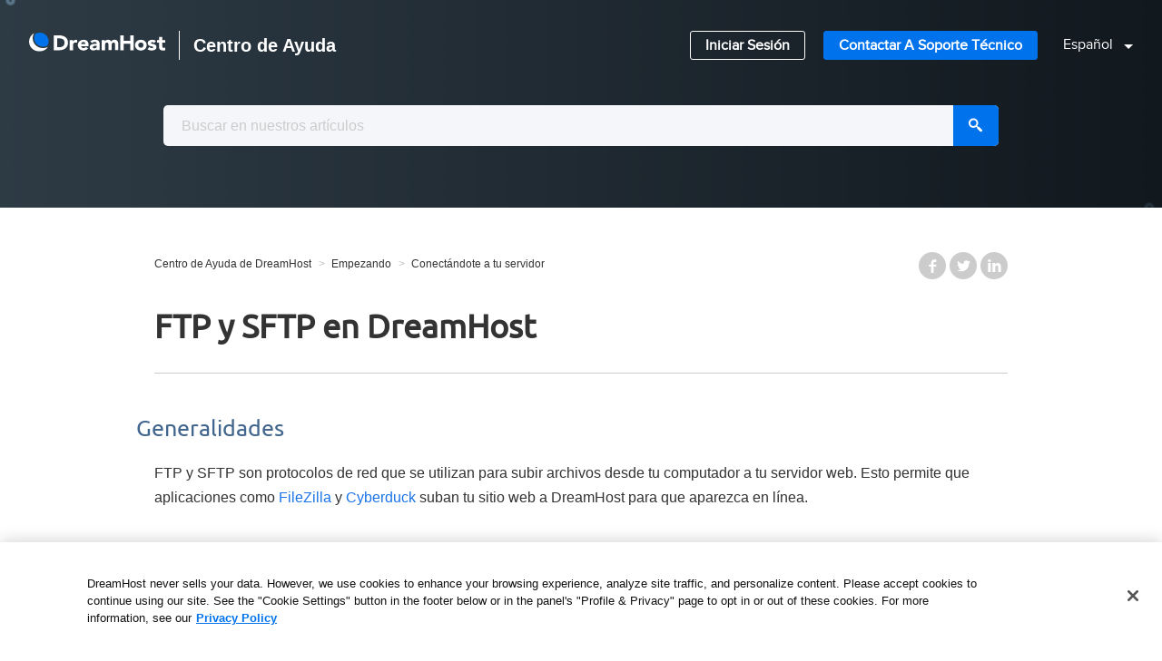

--- FILE ---
content_type: text/html; charset=utf-8
request_url: https://help.dreamhost.com/hc/es/articles/115001051531-FTP-y-SFTP-en-DreamHost
body_size: 11960
content:
<!DOCTYPE html>
<html dir="ltr" lang="es">
<head>
  <meta charset="utf-8" />
  <!-- v26880 -->


  <title>FTP y SFTP en DreamHost &ndash; Centro de Ayuda de DreamHost</title>

  <meta name="csrf-param" content="authenticity_token">
<meta name="csrf-token" content="">

  <meta name="description" content="Generalidades  FTP y SFTP son protocolos de red que se utilizan para subir archivos desde tu computador a tu servidor web. Esto permite..." /><meta property="og:image" content="https://help.dreamhost.com/hc/theming_assets/01HZPC4V72D2GAHR8A9JYF19FW" />
<meta property="og:type" content="website" />
<meta property="og:site_name" content="Centro de Ayuda de DreamHost" />
<meta property="og:title" content="FTP y SFTP en DreamHost" />
<meta property="og:description" content=" 
Generalidades

FTP y SFTP son protocolos de red que se utilizan para subir archivos desde tu computador a tu servidor web. Esto permite que aplicaciones como FileZilla y Cyberduck suban tu sitio ..." />
<meta property="og:url" content="https://help.dreamhost.com/hc/es/articles/115001051531-FTP-y-SFTP-en-DreamHost" />
<link rel="canonical" href="https://help.dreamhost.com/hc/es/articles/115001051531-FTP-y-SFTP-en-DreamHost">
<link rel="alternate" hreflang="en-us" href="https://help.dreamhost.com/hc/en-us/articles/115001051531-FTP-and-SFTP-at-DreamHost">
<link rel="alternate" hreflang="es" href="https://help.dreamhost.com/hc/es/articles/115001051531-FTP-y-SFTP-en-DreamHost">
<link rel="alternate" hreflang="x-default" href="https://help.dreamhost.com/hc/en-us/articles/115001051531-FTP-and-SFTP-at-DreamHost">

  <link rel="stylesheet" href="//static.zdassets.com/hc/assets/application-f34d73e002337ab267a13449ad9d7955.css" media="all" id="stylesheet" />
    <!-- Entypo pictograms by Daniel Bruce — www.entypo.com -->
    <link rel="stylesheet" href="//static.zdassets.com/hc/assets/theming_v1_support-e05586b61178dcde2a13a3d323525a18.css" media="all" />
  <link rel="stylesheet" type="text/css" href="/hc/theming_assets/808026/514517/style.css?digest=45296204319764">

  <link rel="icon" type="image/x-icon" href="/hc/theming_assets/01HZPC4VB1T8PZ2VHS7H40DVEV">

    <script src="//static.zdassets.com/hc/assets/jquery-ed472032c65bb4295993684c673d706a.js"></script>
    

  <!-- add code here that should appear in the document head -->
<meta name="viewport" content="width=device-width, user-scalable=no,initial-scale=1.0, minimum-scale=1.0, maximum-scale=1.0">

<!-- Google site verification -->
<meta name="google-site-verification" content="OIz7xVFhESzvAdvt-y_v5BW6O2Er2mHdi7Yg9Eiwy1w" />

<!-- Font Awseome CDN -->
<link rel="stylesheet" href="https://pro.fontawesome.com/releases/v5.10.0/css/all.css" integrity="sha384-AYmEC3Yw5cVb3ZcuHtOA93w35dYTsvhLPVnYs9eStHfGJvOvKxVfELGroGkvsg+p" crossorigin="anonymous"/>

<!-- OneTrust Cookies Consent Notice start for dreamhost.com -->
<script src="https://cdn.cookielaw.org/consent/fd6bc21f-248a-4fde-ab0c-d77366db0778/otSDKStub.js" data-language="en" type="text/javascript" charset="UTF-8" data-domain-script="fd6bc21f-248a-4fde-ab0c-d77366db0778" ></script>
<script type="text/javascript">
function OptanonWrapper() { }
</script>
<!-- OneTrust Cookies Consent Notice end for dreamhost.com -->

<script>
  var categoryIcons = {
  <!--intro-->
  	"202186687" : "/hc/theming_assets/01HZPC4M5DY9W2QF773K8JCN3C",
 		"360001311451" : "/hc/theming_assets/01HZPC4MESW8SY5JRM88D29CR4",
    "202575087" : "/hc/theming_assets/01HZPC4NWBT9J2BRBBHZY33410",    
  <!--main-->
  	"202198398" : "/hc/theming_assets/01HZPC4RFFVNPMQ06Q86E6GW0V",
  	"202198408" : "/hc/theming_assets/01HZPC4SW982CAXM2T9QS58QA5",
    "202186667" : "/hc/theming_assets/01HZPC4QTDK6W90J8DDYYTGN09",
  	"202198418" : "/hc/theming_assets/01HZPC4QBQC4HSTXVXT7SQ8K5E",
  	"202198348" : "/hc/theming_assets/01HZPC4NA3NTPYAB9FRZ268BA6",
 		"202186717" : "/hc/theming_assets/01HZPC4MQZ4NGFQK7DGPPEJEEB",
  	"202198378" : "/hc/theming_assets/01HZPC4QFVT0W1CGFM442BPPRB",
  	"203271708" : "/hc/theming_assets/01HZPC4MK46VB27EPZRD5XC0GM",
    "202198368" : "/hc/theming_assets/01HZPC4RW78ZYRQTH1BVYCA0D9",
  	"202115418" : "/hc/theming_assets/01HZPC4T0HSD59P08RV2NMRE66",
  	"202198318" : "/hc/theming_assets/01HZPC4N5Q2QYYSTSQ3TVMG8A9",
    "360001957611" : "/hc/theming_assets/01HZPC4NKVDCE85EATPQX0QN66",
	 <!--extra-->
  	"360001654311" : "/hc/theming_assets/01HZPC4PM7EK1BXHJ7404GTPA3",
  	"360000091663" : "/hc/theming_assets/01HZPC4N1DM7VN3MW9795K5Z5X",
    "202186707" : "/hc/theming_assets/01HZPC4P8KERREHP88NB7W93F6",
  	"202186727" : "/hc/theming_assets/01HZPC4PE572B312NBCDXG8AT7",
  	"202186677" : "/hc/theming_assets/01HZPC4TCWHYGPC0T5FN83V9YD",
 		"202198388" : "/hc/theming_assets/01HZPC4RKX1TCW608NRNK62PGY",
  	"202186697" : "/hc/theming_assets/01HZPC4TH2C361AV1MMPM5FZKN",
  	"204017167" : "/hc/theming_assets/01HZPC4S6D32YZY91DF6AHATHF",
    "202115428" : "/hc/theming_assets/01HZPC4RR9N8ZA9YX6360MH9PB",
   "5226386063636" : "/hc/theming_assets/01HZPC4V2AHN2E0B57N5FTZZYR"
  }
</script>

<script src="//code.jquery.com/ui/1.11.4/jquery-ui.min.js" defer></script>

<!-- Algolia Inclusion -->
<link rel="stylesheet" type="text/css" href="//cdn.jsdelivr.net/algoliasearch.zendesk-hc/2/algoliasearch.zendesk-hc.min.css">
<script type="text/javascript" src="//cdn.jsdelivr.net/algoliasearch.zendesk-hc/2/algoliasearch.zendesk-hc.min.js"></script>
<script type="text/javascript">
  algoliasearchZendeskHC({
    applicationId: 'A3RVFQ8GZC',
    apiKey: '2e304495f39152f2798e87220d6c5a54',
    subdomain: 'dreamhosthelp',
  color: '#0F50FD',
  highlightColor: '#A448DF'
  });
</script>
  <script type="text/javascript" src="/hc/theming_assets/808026/514517/script.js?digest=45296204319764"></script>
</head>
<body class="">
  
  
  

  <header class="header" id="top">
  <div class="logo">
    <a title="DreamHost.com" href="https://www.dreamhost.com">
      <img width="150" src="/hc/theming_assets/01HZPC4TPCXT45Q2FA0A9GMKC7" alt="Logotipo">
    </a>
    <a title="Inicio" href="/hc/es">
      <span class="t-bold t-1 t-2__m">Centro de Ayuda</span>
    </a>
  </div>
   <nav>
   <div class="nav-links hidden-xs">
      <a href="//panel.dreamhost.com" class="Button Button--light Button--compact">Iniciar Sesión</a>
      <a href="//dreamhost.com/support" class="Button Button--primary Button--compact">Contactar a Soporte Técnico</a>
      <h3 class="lang-displayed"></h3>
      <!--Check for existing locales -->
      
      <div class="dropdown language-selector" role="button" aria-haspopup="true" id="langtext">
        <a class="dropdown-toggle t-caret p-left-3">
          <!-- Display current locale -->
          Español
        </a>
        <!-- Hide other locales until clicked on -->
        <span class="lang-dropdown-align dropdown-menu dropdown-menu-end dropdown-menu-caret" role="menu">
          <!-- Display other locales in dropdown -->
          
            <a class="lang-dropdown-link" href="/hc/change_language/en-us?return_to=%2Fhc%2Fen-us%2Farticles%2F115001051531-FTP-and-SFTP-at-DreamHost" dir="ltr" rel="nofollow" role="menuitem">
              English (US)
            </a>
          
        </span>
      </div>
    
   </div>
	<!--Start mobile nav -->  
  <div class="mobile-menu visible-xs">
    <div class="icon-hamburger-menu">
      <div></div>
      <div></div>
      <div></div>
    </div>
    <div class="mobile-nav">
        <a href="//panel.dreamhost.com" class="Button Button--light Button--block m-y-2">Iniciar Sesión</a>
        <a href="//dreamhost.com/support" class="Button Button--primary Button--block m-y-2">Contactar a Soporte Técnico</a>
        <h3 class="lang-displayed"></h3>
        <!--Check for existing locales -->
        
        <div class="dropdown language-selector m-y-4" role="button" aria-haspopup="true" id="langtext2">
          <a class="dropdown-toggle t-caret t-c-w100">
            <!-- Display current locale -->
            Español
          </a>
          <!-- Hide other locales until clicked on -->
          <span class="lang-dropdown-align dropdown-menu dropdown-menu-end dropdown-menu-caret" role="menu">
            <!-- Display other locales in dropdown -->
            
              <a class="lang-dropdown-link" href="/hc/change_language/en-us?return_to=%2Fhc%2Fen-us%2Farticles%2F115001051531-FTP-and-SFTP-at-DreamHost" dir="ltr" rel="nofollow" role="menuitem">
                English (US)
              </a>
            
          </span>
        </div>
      
    </div> 
  </div>
 </nav>
</header>


  <main role="main">
    
<!-- Google Tag Manager-->
<noscript><iframe src="//www.googletagmanager.com/ns.html?id=GTM-WHHW6F"
height="0" width="0" style="display:none;visibility:hidden"></iframe></noscript>
<script>(function(w,d,s,l,i){w[l]=w[l]||[];w[l].push({'gtm.start':
new Date().getTime(),event:'gtm.js'});var f=d.getElementsByTagName(s)[0],
j=d.createElement(s),dl=l!='dataLayer'?'&l='+l:'';j.async=true;j.src=
'//www.googletagmanager.com/gtm.js?id='+i+dl;f.parentNode.insertBefore(j,f);
})(window,document,'script','dataLayer','GTM-WHHW6F');</script>
<!-- End Google Tag Manager -->

<div class="search-box" id="search-box-short">
  <div class="search-box-inner hidden">
  <form role="search" class="search" data-search="" action="/hc/es/search" accept-charset="UTF-8" method="get"><input type="hidden" name="utf8" value="&#x2713;" autocomplete="off" /><input type="search" name="query" id="query" placeholder="Buscar" aria-label="Buscar" />
<input type="submit" name="commit" value="Buscar" /></form>
  </div>
</div>

<div class="content-container p-top-3 p-bottom-9">

<div class="main-content">
  <nav class="sub-nav">
    <ol class="breadcrumbs">
  
    <li title="Centro de Ayuda de DreamHost">
      
        <a href="/hc/es">Centro de Ayuda de DreamHost</a>
      
    </li>
  
    <li title="Empezando">
      
        <a href="/hc/es/categories/202186687-Empezando">Empezando</a>
      
    </li>
  
    <li title="Conectándote a tu servidor">
      
        <a href="/hc/es/sections/203242517-Conect%C3%A1ndote-a-tu-servidor">Conectándote a tu servidor</a>
      
    </li>
  
</ol>

    <!--<a class="article-subscribe" title="Abre un cuadro de diálogo de inicio de sesión" rel="nofollow" role="button" data-auth-action="signin" aria-selected="false" href="/hc/es/articles/115001051531-FTP-y-SFTP-en-DreamHost/subscription.html">Seguir</a>-->
    
  <ul class="share">
    <li><a href="https://www.facebook.com/share.php?title=FTP+y+SFTP+en+DreamHost&u=https%3A%2F%2Fhelp.dreamhost.com%2Fhc%2Fes%2Farticles%2F115001051531-FTP-y-SFTP-en-DreamHost" class="share-facebook">Facebook</a></li>
    <li><a href="https://twitter.com/share?lang=es&text=FTP+y+SFTP+en+DreamHost&url=https%3A%2F%2Fhelp.dreamhost.com%2Fhc%2Fes%2Farticles%2F115001051531-FTP-y-SFTP-en-DreamHost" class="share-twitter">Twitter</a></li>
    <li><a href="https://www.linkedin.com/shareArticle?mini=true&source=DreamHost+Support+Center&title=FTP+y+SFTP+en+DreamHost&url=https%3A%2F%2Fhelp.dreamhost.com%2Fhc%2Fes%2Farticles%2F115001051531-FTP-y-SFTP-en-DreamHost" class="share-linkedin">LinkedIn</a></li>
  </ul>


  </nav>

  <div class="article-column">
    <article>
      <h1>
       
         FTP y SFTP en DreamHost</h1>
      <div class="article-body markdown">
        <div id="beginner">&nbsp;</div>
<h2 id="h_01J18B809YCSYF8WY94RGHEVZ4">Generalidades</h2>
<div class="solvvy-solution">
<p>FTP y SFTP son protocolos de red que se utilizan para subir archivos desde tu computador a tu servidor web. Esto permite que aplicaciones como <a href="https://filezilla-project.org/" target="_blank" rel="noopener noreferrer">FileZilla</a> y <a href="https://cyberduck.io/" target="_blank" rel="noopener noreferrer">Cyberduck</a> suban tu sitio web a DreamHost para que aparezca en línea.</p>
</div>
<h2 id="h_01J18B809Y31DPHRB4TB6PX6RP">Diferencias entre FTP SFTP</h2>
<div class="solvvy-solution">
<h3 id="h_01J18B809YV2FT9VEP2S0KC7BG">FTP</h3>
<p>FTP (Protocolo de Transferencia de Archivos) es un antiguo protocolo de red que transfiere archivos entre tu computador y el servidor web. El problema con FTP es que los datos no se cifran durante la transferencia, lo que los hace inseguros.</p>
<ul>
<li>Por esta razón, <span class="wysiwyg-color-red">NUNCA</span> debe utilizarse FTP.</li>
</ul>
<h3 id="h_01J18B809YSA4AQZRH0VQNM924">SFTP</h3>
<p>SFTP (Protocolo Seguro de Transferencia de Archivos) es el protocolo de red moderno que transfiere archivos entre tu computador y el servidor web. Ofrece las mismas funciones que FTP, pero cifra los datos durante la transferencia.</p>
<ul>
<li>Dado que los datos están encriptados, <strong>siempre</strong> se debe utilizar SFTP.</li>
</ul>
<div class="notebox-tip">
<p>FTP es un término antiguo que todavía se usa con frecuencia para referirse a la transferencia de datos a tu servidor. Por ejemplo, puede que lo veas en referencia a un cliente FTP. Sin embargo, las aplicaciones modernas solo usan el protocolo SFTP, ya que FTP no es seguro.</p>
</div>
</div>
<h2 id="h_01J18B809Y182YDAPC8GJHSV56">FTP y SFTP en DreamHost</h2>
<div class="solvvy-solution">
<p>Todos los usuarios del sitio web de DreamHost están configurados para utilizar SFTP y el puerto 22.</p>
<p>Siempre que uses un programa como <a href="https://filezilla-project.org/" target="_blank" rel="noopener noreferrer">FileZilla</a> o <a href="https://cyberduck.io/" target="_blank" rel="noopener noreferrer">Cyberduck</a> para conectarte a tu servidor web, usa siempre el puerto 22. Esto garantiza el uso de SFTP, por lo que tus datos permanecen seguros y protegidos.</p>
</div>
<h2 id="h_01J18B809YM2TF9WW3T4WBKJK6">Ver también</h2>
<div class="solvvy-hidden">
<ul>
<li><a href="https://help.dreamhost.com/hc/es/articles/115000675027-Generalidades-sobre-FTP-y-sus-credenciales">Generalidades sobre FTP y sus credenciales</a></li>
<li><a href="https://help.dreamhost.com/hc/es/articles/215613107-Listas-de-clientes-de-software-de-FTP">Listas de clientes de software de FTP </a></li>
<li><a href="https://help.dreamhost.com/hc/es/articles/214920778--D%C3%B3nde-debo-subir-mis-archivos-una-vez-conectado-a-FTP">¿Dónde debo subir mis archivos una vez conectado a FTP?</a></li>
</ul>
</div>
      </div>
      <div class="article-attachments">
        <ul class="attachments">
          
        </ul>
      </div>
      
      <div class="article-meta" title="KB Admin">
      </div>

      <footer class="article-footer clearfix">
        

        
<!-- article feedback form -->
 <div class="section-cf">
  <form id="gform" class="section-cf__form"  action="https://script.google.com/macros/s/AKfycbzvARghTs_7Hq1mcqaoAlhkU7pW1MmClBvWlNMffmfIdT1LsJgbx8pcGhXTyyydFY9ACg/exec" method="post">
    <div class="section-cf__btns js-cf-btns">
      <p>¿Este artículo ha respondido sus preguntas?</p>
      <button class="btn btn--cf-yes js-cf-btn" data-response="YES">Sí</button>
      <button class="btn btn--cf-no js-cf-btn" data-response="NO">No</button>
    </div>
    
    <div class="js-cf-loadmsg hidden">
      <p class="section-cf__p">Enviando comentarios...</p>
    </div>
    
    <div class="section-cf__comments hidden js-cf-comments">
      Este formulario es solamente para comentarios acerca de los artículos. si necesita ayuda, por favor <a class="section-cf__link" href="https://help.dreamhost.com/hc/es/articles/218084068-Generalidades-sobre-contactar-a-soporte">contacte al soporte técnico</a>.
      <br>
      ¿Cómo podemos mejorar esta página?
      <input type="hidden" id="cf-vote" name="Was_Article_Helpful">
      <input type="hidden" id="cf-article" name="articleURL">
      <input type="hidden" id="cf-check" name="check">
      <textarea class="section-cf__textbox" id="cf-textbox" name="message" cols="75" maxlength="500" placeholder="Max 500 characters"></textarea>
      
      <input class="js-cf-submit" type="submit" value="Submit">
    </div>
  </form>
  
  <div class="js-cf-tymsg hidden">
    <h2>¡Gracias por sus comentarios!</h2>
  </div>
  <div class="js-cf-nomsg hidden">
    <p>Los usaremos para mejorar nuestra base de conocimiento.</p>
		<form id="help_form" class="section-cf__form"  action="https://script.google.com/macros/s/AKfycbzvARghTs_7Hq1mcqaoAlhkU7pW1MmClBvWlNMffmfIdT1LsJgbx8pcGhXTyyydFY9ACg/exec" method="post">
      <input type="hidden" id="cf-link-article" name="articleURL">
      <input type="hidden" id="cf-link" name="cust_link_option" />
  
  <p>Si todavía necesita ayuda, y es un cliente actual de DreamHost, por favor <a target="_blank" class="js-cf-help-link section-cf__link" href="https://help.dreamhost.com/hc/es/articles/218084068-Generalidades-sobre-contactar-a-soporte" data-type="Customer_needs_support">contacte a nuestro soporte técnico</a>.</p>
    
<p>Si usted aún no es un cliente, por favor contacte a nuestro <a class="js-cf-help-link section-cf__link" href="//www.dreamhost.com/es/soporte/" target="_blank" data-type="Non-Customer_needs_support">equipo de ventas</a> para recibir más ayuda.</p>
    </form>
  </div>
</div>
      
        <!--
          <div class="article-vote">
            <span class="article-vote-question">¿Fue útil este artículo?</span>
            <div class="article-vote-controls">
              <a class="article-vote-up" data-auth-action="signin" aria-selected="false" role="button" rel="nofollow" title="Sí" href="https://dreamhosthelp.zendesk.com/access?brand_id=514517&amp;return_to=https%3A%2F%2Fhelp.dreamhost.com%2Fhc%2Fes%2Farticles%2F115001051531-FTP-y-SFTP-en-DreamHost"></a>
              <a class="article-vote-down" data-auth-action="signin" aria-selected="false" role="button" rel="nofollow" title="No" href="https://dreamhosthelp.zendesk.com/access?brand_id=514517&amp;return_to=https%3A%2F%2Fhelp.dreamhost.com%2Fhc%2Fes%2Farticles%2F115001051531-FTP-y-SFTP-en-DreamHost"></a>
            </div>
            <small class="article-vote-count">
              <span class="article-vote-label">Usuarios a los que les pareció útil: 0 de 0</span>
            </small>
          </div>
     -->
        
<!--        <div class="last-updated"><span id="time-article-last-updated"></span>Última actualización el <time datetime="2025-06-23T16:58:18Z" title="2025-06-23T16:58:18Z" data-datetime="calendar">23 de junio de 2025 16:58</time> PST.
        </div>-->
        
  <ul class="share">
    <li><a href="https://www.facebook.com/share.php?title=FTP+y+SFTP+en+DreamHost&u=https%3A%2F%2Fhelp.dreamhost.com%2Fhc%2Fes%2Farticles%2F115001051531-FTP-y-SFTP-en-DreamHost" class="share-facebook">Facebook</a></li>
    <li><a href="https://twitter.com/share?lang=es&text=FTP+y+SFTP+en+DreamHost&url=https%3A%2F%2Fhelp.dreamhost.com%2Fhc%2Fes%2Farticles%2F115001051531-FTP-y-SFTP-en-DreamHost" class="share-twitter">Twitter</a></li>
    <li><a href="https://www.linkedin.com/shareArticle?mini=true&source=DreamHost+Support+Center&title=FTP+y+SFTP+en+DreamHost&url=https%3A%2F%2Fhelp.dreamhost.com%2Fhc%2Fes%2Farticles%2F115001051531-FTP-y-SFTP-en-DreamHost" class="share-linkedin">LinkedIn</a></li>
  </ul>


      </footer>
    </article>

    <!--
    <section class="article-comments">
      <div class="comment-list-header">
      <h2>0  Comentarios</h2>
        <div class="comment-sorter">
 
</div> 
      </div>
      
      
      
    </section>
	-->
  
  </div>
<!-- 
  <section class="related-articles">
    
      <h3 class="related-articles-title">Artículos relacionados</h3>
    
    <ul>
      
        <li>
          <a href="/hc/es/related/click?data=[base64]%3D--874c26ef37217ab2d0e6eeeed08e6546477868b7" rel="nofollow">Generalidades sobre FTP y sus credenciales</a>
        </li>
      
        <li>
          <a href="/hc/es/related/click?data=BAh7CjobZGVzdGluYXRpb25fYXJ0aWNsZV9pZGwrCM%[base64]%3D--f42c3ed90007032c9b91391a05a8e3f6202f7f89" rel="nofollow">Iniciar sesión en tu sitio DreamPress a través de FTP</a>
        </li>
      
        <li>
          <a href="/hc/es/related/click?data=BAh7CjobZGVzdGluYXRpb25fYXJ0aWNsZV9pZGkEM4fgDDoYcmVmZXJyZXJfYXJ0aWNsZV9pZGwrCIvJmMYaADoLbG9jYWxlSSIHZXMGOgZFVDoIdXJsSSIzL2hjL2VzL2FydGljbGVzLzIxNjA0MTI2Ny1HZW5lcmFsaWRhZGVzLWRlLVNTSAY7CFQ6CXJhbmtpCA%3D%3D--108044ca3214de8ea462a52f64fdf1f7f6cdb80f" rel="nofollow">Generalidades de SSH</a>
        </li>
      
        <li>
          <a href="/hc/es/related/click?data=BAh7CjobZGVzdGluYXRpb25fYXJ0aWNsZV9pZGwrCBTrh%2FcABDoYcmVmZXJyZXJfYXJ0aWNsZV9pZGwrCIvJmMYaADoLbG9jYWxlSSIHZXMGOgZFVDoIdXJsSSJRL2hjL2VzL2FydGljbGVzLzQ0MDIxOTkzOTA5OTYtRGlmZXJlbmNpYXMtZW50cmUtbG9zLXVzdWFyaW9zLWRlLVNGVFAteS1TaGVsbAY7CFQ6CXJhbmtpCQ%3D%3D--566b003465228163f841e3eba23d5374e5f2b5e2" rel="nofollow">Diferencias entre los usuarios de SFTP y Shell</a>
        </li>
      
        <li>
          <a href="/hc/es/related/click?data=[base64]" rel="nofollow">FileZilla Pro</a>
        </li>
      
    </ul>
  </section>

 -->

</div>
  
</div>

<script>
  
/* Status.io API article */
/*
const ul = document.getElementById('current-status');
const url = 'https://4277980205320394.hostedstatus.com/1.0/status/575f0f606826303142000510';

const request = new XMLHttpRequest()
request.onreadystatechange = function(e) {
  if (e.target.readyState == 4) {
    const data = JSON.parse(e.target.responseText)
    myFunction(data);
  }
}

request.open('GET', 'https://4277980205320394.hostedstatus.com/1.0/status/575f0f606826303142000510')
request.send()
function myFunction(data) {

  //loop through each status topic
  for (i = 0; i < data.result.status.length; i++) {
    if (data.result.status[0].status_code == 100 && data.result.status[1].status_code == 100 && data.result.status[2].status_code == 100 && data.result.status[3].status_code == 100 && data.result.status[4].status_code == 100 && data.result.status[5].status_code == 100 && data.result.status[6].status_code == 100 && data.result.status[7].status_code == 100 && data.result.status[8].status_code == 100 && data.result.status[9].status_code == 100 && data.result.status[10].status_code == 100 && data.result.status[11].status_code == 100 && data.result.status[12].status_code == 100 && data.result.status[13].status_code == 100 && data.result.status[14].status_code == 100 && data.result.status[15].status_code == 100) {
      document.getElementById("allSystemsOperational").style.display = "block";
      document.getElementById("operationalText").style.display = "block";

    } else if (data.result.status[i].status_code != 100) {
      //total # of incidents
      for (z = 0; z < data.result.incidents.length; z++) {
        //individual incidents
        for (x = 0; x < data.result.incidents.length; x++) {
          //incident details
          var max = (data.result.incidents[x].messages.length - 1) //subtract 1 for array
          for (y = 0; y < data.result.incidents[x].messages.length; y++) {
            if (z == x && y == max) {
              //Print message text first
              //get message
              var updateMessageText = data.result.incidents[x].messages[y].details
              var container = document.getElementById('container'),
                textString = '',
                textClass = 'updatedStatus';
              var incText = document.createElement("p");
              incText.innerHTML = updateMessageText
              textString += '<div class="' + textClass + '"></div>';
              container.insertAdjacentHTML('afterbegin', textString);
              //prints title to page
              var textDiv = document.querySelector('.updatedStatus');
              textDiv.innerHTML += updateMessageText

              //print time second
              //get time of post and convert
              var updateMessageTime = data.result.incidents[x].messages[y].datetime
              var convertedDate = new Date(updateMessageTime);
              //Create div for each incident Topic title
              var timeString = '',
                timeClass = 'updatedTime';
              var incTime = document.createElement("p");
              incTime.innerHTML = convertedDate
              timeString += '<div class="' + timeClass + '"></div>';
              container.insertAdjacentHTML('afterbegin', timeString);
              //prints title to page
              var timeDiv = document.querySelector('.updatedTime');
              timeDiv.innerHTML += convertedDate

              //print topic 3rd
              //get incident title
              var incidentTopic = data.result.incidents[z].name
              var topicString = '',
                topicClass = 'incidentTopic';
              var incTopic = document.createElement("p");
              incTopic.innerHTML = incidentTopic
              topicString += '<div class="' + topicClass + '"></div>';
              container.insertAdjacentHTML('afterbegin', topicString);
              //prints title to page
              var topicDiv = document.querySelector('.incidentTopic');
              topicDiv.innerHTML += incidentTopic

              document.getElementById("further-status-details").style.display = "block";
            }
          }
        }
      }
    }
  }
} 
  */
  
/*____________________ Auto TOC ____________________________________ */
const autoToc = document.querySelector('#auto-toc')

if (autoToc) {
  /*__________________ ADD TOC Container_____________________________*/
  const sTocContainer = document.querySelector('#auto-toc')
  const cTocContainer = `<span class="auto-toc-menu"></span>`
  sTocContainer.insertAdjacentHTML('afterbegin', cTocContainer)

  /*__________________ Add Header and Link Containers________________*/
  const sTocContentContainer = document.querySelector('.auto-toc-menu')
  const cTocTitleContainer = `<div class="auto-toc--title-container title-container-radius"></div>`
  const cTocLinkContainer = `<div class="auto-toc--link-container"></div>`
  sTocContentContainer.insertAdjacentHTML('afterbegin', cTocTitleContainer)
  sTocContentContainer.insertAdjacentHTML('beforeend', cTocLinkContainer)

  const sTocLinkContainer = document.querySelector('.auto-toc--link-container')

  /*__________________ Header title _________________________________*/
  const sTocTitleContainer = document.querySelector(
    '.auto-toc--title-container'
  )
  const cTocDefaultTitleEn=`<span class="auto-toc--title">Table of Contents</span>`
  const cTocDefaultTitleEs=`<span class="auto-toc--title">Tabla de Contenidos</span>`
  
  const tocBrowserLocale = window.location.href;
  //remove slashes 
  const tocBrowserLocaleText = tocBrowserLocale.replace(/\//g, '');
  
    if ( tocBrowserLocaleText.indexOf("hcen-us") >= 0) {
        sTocTitleContainer.insertAdjacentHTML('afterbegin', cTocDefaultTitleEn);
    } else {
      sTocTitleContainer.insertAdjacentHTML('afterbegin', cTocDefaultTitleEs);
    } 

  // Hamburger Icon
  const cTocButton = `<input type="checkbox" class="auto-toc--checkbox" id="toc-toggle"><label for="toc-toggle" class="auto-toc--button button-radius">
			<span class="auto-toc--icon">&nbsp;</span></label>`
  sTocTitleContainer.insertAdjacentHTML('afterbegin', cTocButton)


    
  
  
  
/*__________________ H2 header Links ______________________________*/
// list of headings, exclude h2 tags with class of .no-toc
const allHeadings = document.querySelectorAll('h2')

count = 1;
  
  
/*__________________ Add no-toc class to excluded H2 heading_______*/
allHeadings.forEach(function (x, index) {  
  let headingText = x.innerHTML
         
  if (
      headingText == 'Overview' ||
      headingText == 'Generalidades'  ||
      headingText == 'See also'  ||
      headingText == 'Thank you for your feedback!'  ||
      headingText == '¡Gracias por sus comentarios!'  ||
      headingText == 'Ver también'  
    ) {  
       
    //console.log(x)
      x.setAttribute('class', 'no-toc')  
    }
})
  
  
  
/*_____________ Headings that do not have a class of no-toc_______*/
const sTocHeadings = document.querySelectorAll('h2:not(.no-toc),h3.subtoc-heading')

  
/*______________ Add hadings to TOC ______________________________*/
sTocHeadings.forEach(function(x, index) {  
  let headingText = x.innerHTML
  let headingHTML = x.outerHTML
  let headingHTMLSubtoc = headingHTML.indexOf("subtoc-heading") >= 0
  
  if (
    ((headingText != 'Overview') && (headingHTMLSubtoc == false)) &&
    ((headingText != 'Generalidades') &&  (headingHTMLSubtoc == false)) &&
    ((headingText != 'See also') &&  (headingHTMLSubtoc == false)) &&
    ((headingText != 'Thank you for your feedback!') &&  (headingHTMLSubtoc == false)) &&
    ((headingText != '¡Gracias por sus comentarios!') &&  (headingHTMLSubtoc == false)) &&
    ((headingText != 'Ver también') &&  (headingHTMLSubtoc == false)) &&
    ((headingText != 'Start Storing Your Data Today!') &&  (headingHTMLSubtoc == false)) &&
    ((headingText != '¡Empieza a Archivar Tus Datos Hoy!') &&  (headingHTMLSubtoc == false))
  ) {
  
     //console.log("Count :" + count)
      sTocLinkContainer.insertAdjacentHTML(
        'beforeend', `<span class="auto-toc-heading"><a href="#toc-heading${count}">${headingText}</a></span>`
      )
  
      x.setAttribute('id', 'toc-heading' + count)  
      //console.log(headingHTML)
  
    }  else if (
    ((headingText != 'Overview') && (headingHTMLSubtoc == true)) &&
    ((headingText != 'Generalidades') &&  (headingHTMLSubtoc == true)) &&
    ((headingText != 'See also') &&  (headingHTMLSubtoc == true)) &&
    ((headingText != 'Thank you for your feedback!') &&  (headingHTMLSubtoc == true)) &&
    ((headingText != '¡Gracias por sus comentarios!') &&  (headingHTMLSubtoc == true)) &&
    ((headingText != 'Ver también') &&  (headingHTMLSubtoc == true)) &&
    ((headingText != 'Start Storing Your Data Today!') &&  (headingHTMLSubtoc == true)) &&
    ((headingText != '¡Empieza a Archivar Tus Datos Hoy!') &&  (headingHTMLSubtoc == true))
  ) {  
   
  sTocLinkContainer.insertAdjacentHTML(
        'beforeend', `<span class="auto-toc-sub-heading"><a href="#toc-heading${count}">${headingText}</a></span>`
      )   
    x.setAttribute('id', 'toc-heading' + count)  
    //console.log(headingHTML)

    }   
  else {
      return
    }

count++                        
})
  
  
/*____________________ Display TOC when icon clicked ________________*/
const tocBtn = document.querySelector('.auto-toc--button')
  

tocBtn.addEventListener('click', function() {
  const tocLinks = document.querySelector('.auto-toc--link-container')
  const tocBtnRadius = document.querySelector('.auto-toc--button')
  const tocTitleRadius = document.querySelector('.auto-toc--title-container')
  
   
  tocLinks.classList.toggle('display-headings')
  tocBtnRadius.classList.toggle('button-radius')
  tocTitleRadius.classList.toggle('title-container-radius')

  /*var contentSize = $('#auto-toc').find('.auto-toc--link-container').outerHeight(true);
  //console.log('Content size is', contentSize, 'pixels');*/
  })

  
  
  
  
  
/*____________________ Add styles to subtoc links_______________________*/

/*____________________ COUNT Total TOC headings in Auto Toc and create scroll offsets ________________*/
// const totalHeadings = Array.from(document.querySelectorAll('h2:not(.no-toc)'))
const totalHeadings = Array.from(document.querySelectorAll('h2:not(.no-toc),h3.subtoc-heading'))
console.log(totalHeadings)

function calculateAverage(array) {   
  let count = 1;

  array.forEach(function(value, index) {
    let headingText = value.innerHTML
    console.log(headingText)
    // Count total characters in all headings
    let headingTextLength = value.innerHTML.length
    console.log("Heading length: " + headingTextLength)

    // Create scroll bar if heading length is over 47 characters  
    if (headingTextLength >= 49) {
      console.log(headingText)
      console.log("_____Increase Count: " + count)
      count++           
    }
      console.log("COUNT: " + count)
      count++
    });

    return count - 1;
}

const calculatedHeadings = (calculateAverage(totalHeadings));
//console.log("calculatedHeadings")
//console.log(calculatedHeadings);
  

if (calculatedHeadings == 3) {
  const tocLinkMenu3 = document.querySelector('.auto-toc--link-container')  
  tocLinkMenu3.style.overflow = 'hidden'
  
  $("div.auto-toc--link-container").on('click', 'a[href^="#"]', function (event) {
    console.log("CLICKED 3")
    event.preventDefault();
    $('html, body').animate({
      scrollTop: $($.attr(this, 'href')).offset().top + -150
    }, 500);
  }); 
}
  
else if (calculatedHeadings == 4) {
  const tocLinkMenu4 = document.querySelector('.auto-toc--link-container')  
  tocLinkMenu4.style.overflow = 'hidden'
  
  $("div.auto-toc--link-container").on('click', 'a[href^="#"]', function (event) {
    console.log("CLICKED 4")
    event.preventDefault();
    $('html, body').animate({
      scrollTop: $($.attr(this, 'href')).offset().top + -185
    }, 500);
  }); 
}
  
else if (calculatedHeadings == 5) {
  const tocLinkMenu5 = document.querySelector('.auto-toc--link-container')  
  tocLinkMenu5.style.overflow = 'hidden'
  
  const tocLinkMenu = document.querySelector('.auto-toc--link-container')  
  tocLinkMenu.style.overflow = 'hidden'
  
  $("div.auto-toc--link-container").on('click', 'a[href^="#"]', function (event) {
    console.log("CLICKED 5")
    event.preventDefault();
    $('html, body').animate({
      scrollTop: $($.attr(this, 'href')).offset().top + -220
    }, 500);
  }); 
}
                      
else if (calculatedHeadings == 6) {
  const tocLinkMenu6 = document.querySelector('.auto-toc--link-container')  
  tocLinkMenu6.style.overflow = 'hidden'
  
  $("div.auto-toc--link-container").on('click', 'a[href^="#"]', function (event) {
    console.log("CLICKED 6")
    event.preventDefault();
    $('html, body').animate({
      scrollTop: $($.attr(this, 'href')).offset().top + -250
    }, 500);
  }); 
}
                      
else if (calculatedHeadings == 7) {
  const tocLinkMenu7 = document.querySelector('.auto-toc--link-container')  
  tocLinkMenu7.style.overflow = 'hidden'
  
  $("div.auto-toc--link-container").on('click', 'a[href^="#"]', function (event) {
    console.log("CLICKED 7")
    event.preventDefault();
      $('html, body').animate({
        scrollTop: $($.attr(this, 'href')).offset().top + -310
      }, 500);
  }); 
}

else if (calculatedHeadings == 8) {
  const tocLinkMenu8 = document.querySelector('.auto-toc--link-container')  
  tocLinkMenu8.style.overflow = 'hidden'
  
  $("div.auto-toc--link-container").on('click', 'a[href^="#"]', function (event) {
    console.log("CLICKED 8")
    event.preventDefault();
    $('html, body').animate({
      scrollTop: $($.attr(this, 'href')).offset().top + -315
    }, 500);
  });
}  
                      
else if (calculatedHeadings == 9) {
  const tocLinkMenu9 = document.querySelector('.auto-toc--link-container')  
  tocLinkMenu9.style.overflow = 'hidden'
  
  $("div.auto-toc--link-container").on('click', 'a[href^="#"]', function (event) {
    console.log("CLICKED 9")
    event.preventDefault();
    $('html, body').animate({
      scrollTop: $($.attr(this, 'href')).offset().top + -350
    }, 500);
  });
}   
  
else if (calculatedHeadings == 10) {
  const tocLinkMenu10 = document.querySelector('.auto-toc--link-container')  
  tocLinkMenu10.style.overflow = 'hidden'
  
  $("div.auto-toc--link-container").on('click', 'a[href^="#"]', function (event) {
    console.log("CLICKED 10")
    event.preventDefault();
    $('html, body').animate({
      scrollTop: $($.attr(this, 'href')).offset().top + -380
    }, 500);
  });
}  
  
// Set max height on link container if over 10 headings
else if (calculatedHeadings > 10) {
  const tocLinkMenu = document.querySelector('.auto-toc--link-container')
  // const tocLinkValues =
  //getComputedStyle(tocLinkMenu).getPropertyValue('height')  
  tocLinkMenu.style.height = '379px'
  tocLinkMenu.style.overflow = 'auto'

  $("div.auto-toc--link-container").on('click', 'a[href^="#"]', function(event) {
    event.preventDefault();
    $('html, body').animate({
      scrollTop: $($.attr(this, 'href')).offset().top + -415
    }, 500);
  });
}
  
  
} else {
  console.log('No TOC')
}  
</script>
  </main>

  <div class="topbtn"><a href="#top"><img src="/hc/theming_assets/01HZPC4Q73D8SEC8CJ6DKH6B47" width="18" /></a></div>
<section class="support-banner">
  <div class="container p-x-3">
    <div class="row">
      <div class="col-md-6 col-sm-12">
  			<h2 class="t-2 t-center t-left__m">¿Aún no encuentra lo que busca?</h2>
      </div>
      <div class="col-md-3 offset-md-3 col-sm-12 flex flex-justify-center flex-justify-end__m">
   		 <a href="//dreamhost.com/support" class="Button Button--primary">Contactar a Soporte Técnico</a>
    	</div>
    </div>
  </div>
</section>
<div class="bg-c-b700 p-y-6">
  <div class="container p-bottom-4">
    <div class="footer-top row">
<!--
      <div class="col-lg-3 col-md-4 col-sm-6 col-xs-12 m-top-2">
          <div class="icon-discussion"></div>
          <h4 class="t-transform-uppercase t-bold t-c-w100 m-0">Foro de debate</h4>
          <a href="https://discussion.dreamhost.com/" target="_blank" class="t-c-w100">Habla con otros usuarios</a>
      </div>
-->

      <div class="col-lg-3 col-md-4 col-sm-6 col-xs-12 m-top-2">
          <div class="icon-status"></div>
          <h4 class="t-transform-uppercase t-bold t-c-w100 m-0">Actualizaciones de estados</h4>
          <a href="https://www.dreamhoststatus.com/" target="_blank" class="t-c-w100">Ve a suscribirte</a>
      </div>

     <div class="col-lg-3 col-md-4 col-sm-6 col-xs-12 m-top-2">
           <div class="icon-blog"></div>
          <h4 class="t-transform-uppercase t-bold t-c-w100 m-0">Cookies</h4>
          <a href="https://help.dreamhost.com/hc/es/articles/360033695351#cookies" target="_blank" class="t-c-w100">Visita el Centro de Preferencias</a>
      </div>

      <div class="col-lg-3 col-md-4 col-sm-6 col-xs-12 m-top-2">
          <div class="icon-academy"></div>
          <h4 class="t-transform-uppercase t-bold t-c-w100 m-0">ARTÍCULOS Y TUTORIALES</h4>
          <a href="https://www.dreamhost.com/blog/es/" target="_blank" class="t-c-w100">Visita el Blog</a>
      </div>

      <div class="col-lg-3 col-md-4 col-sm-6 col-xs-12 m-top-2">
          <div class="icon-discussion"></div>
          <h4 class="t-transform-uppercase t-bold t-c-w100 m-0">ANUNCIOS DE LA EMPRESA</h4>
          <a href="https://www.dreamhost.com/news/es/ " target="_blank" class="t-c-w100">Visita las Noticias de DreamHost</a>
      </div>
    </div>
	</div>
</div>
<div class="footer-gradient"></div>
<div class="bg-c-b700">
  <div class="footer-logo">
    <a title="DreamHost.com" href="https://www.dreamhost.com">
      <img width="150" src="/hc/theming_assets/01HZPC4TPCXT45Q2FA0A9GMKC7" alt="Logotipo">
    </a>
    <div class="footer-line"></div>
    <ul class="social">
      <li><a href="https://www.facebook.com/DreamHost/" class="social-facebook" target="_blank"></a></li>
      <li><a href="https://twitter.com/dreamhost" class="social-twitter" target="_blank"></a></li>
      <li><a href="https://www.instagram.com/dreamhost" class="social-instagram" target="_blank"></a></li>
      <li><a href="https://www.linkedin.com/company/dreamhost" class="social-linkedin" target="_blank" ></a></li>
      <li><a href="https://www.youtube.com/user/dreamhostusa" class="social-youtube" target="_blank"></a></li>
    </ul>
    <p class="t-c-w100 m-top-2">Copyright © 2024 DreamHost, LLC.</p>
  </div>
</div>



  <!-- / -->

  
  <script src="//static.zdassets.com/hc/assets/es.6ce7621e497651b82cdd.js"></script>
  

  <script type="text/javascript">
  /*

    Greetings sourcecode lurker!

    This is for internal Zendesk and legacy usage,
    we don't support or guarantee any of these values
    so please don't build stuff on top of them.

  */

  HelpCenter = {};
  HelpCenter.account = {"subdomain":"dreamhosthelp","environment":"production","name":"DreamHost Support Center"};
  HelpCenter.user = {"identifier":"da39a3ee5e6b4b0d3255bfef95601890afd80709","email":null,"name":"","role":"anonymous","avatar_url":"https://assets.zendesk.com/hc/assets/default_avatar.png","is_admin":false,"organizations":[],"groups":[]};
  HelpCenter.internal = {"asset_url":"//static.zdassets.com/hc/assets/","web_widget_asset_composer_url":"https://static.zdassets.com/ekr/snippet.js","current_session":{"locale":"es","csrf_token":null,"shared_csrf_token":null},"usage_tracking":{"event":"article_viewed","data":"[base64]","url":"https://help.dreamhost.com/hc/activity"},"current_record_id":"115001051531","current_record_url":"/hc/es/articles/115001051531-FTP-y-SFTP-en-DreamHost","current_record_title":"FTP y SFTP en DreamHost","current_text_direction":"ltr","current_brand_id":514517,"current_brand_name":"DreamHost Support Center","current_brand_url":"https://dreamhosthelp.zendesk.com","current_brand_active":true,"current_path":"/hc/es/articles/115001051531-FTP-y-SFTP-en-DreamHost","show_autocomplete_breadcrumbs":true,"user_info_changing_enabled":false,"has_user_profiles_enabled":false,"has_end_user_attachments":true,"user_aliases_enabled":false,"has_anonymous_kb_voting":false,"has_multi_language_help_center":true,"show_at_mentions":false,"embeddables_config":{"embeddables_web_widget":false,"embeddables_help_center_auth_enabled":false,"embeddables_connect_ipms":false},"answer_bot_subdomain":"static","gather_plan_state":"subscribed","has_article_verification":false,"has_gather":true,"has_ckeditor":false,"has_community_enabled":false,"has_community_badges":false,"has_community_post_content_tagging":false,"has_gather_content_tags":false,"has_guide_content_tags":true,"has_user_segments":true,"has_answer_bot_web_form_enabled":false,"has_garden_modals":false,"theming_cookie_key":"hc-da39a3ee5e6b4b0d3255bfef95601890afd80709-2-preview","is_preview":false,"has_search_settings_in_plan":true,"theming_api_version":1,"theming_settings":{"color_1":"#dcdcdc","color_2":"rgba(7, 28, 38, 1)","color_3":"rgba(51, 51, 51, 1)","color_4":"rgba(0, 115, 236, 1)","color_5":"#ffffff","font_1":"-apple-system, BlinkMacSystemFont, 'Segoe UI', Helvetica, Arial, sans-serif","font_2":"-apple-system, BlinkMacSystemFont, 'Segoe UI', Helvetica, Arial, sans-serif","logo":"/hc/theming_assets/01HZPC4V72D2GAHR8A9JYF19FW","favicon":"/hc/theming_assets/01HZPC4VB1T8PZ2VHS7H40DVEV"},"has_pci_credit_card_custom_field":false,"help_center_restricted":false,"is_assuming_someone_else":false,"flash_messages":[],"user_photo_editing_enabled":true,"user_preferred_locale":"en-us","base_locale":"es","login_url":"https://dreamhosthelp.zendesk.com/access?brand_id=514517\u0026return_to=https%3A%2F%2Fhelp.dreamhost.com%2Fhc%2Fes%2Farticles%2F115001051531-FTP-y-SFTP-en-DreamHost","has_alternate_templates":false,"has_custom_statuses_enabled":false,"has_hc_generative_answers_setting_enabled":true,"has_generative_search_with_zgpt_enabled":false,"has_suggested_initial_questions_enabled":false,"has_guide_service_catalog":false,"has_service_catalog_search_poc":false,"has_service_catalog_itam":false,"has_csat_reverse_2_scale_in_mobile":false,"has_knowledge_navigation":false,"has_unified_navigation":false,"has_unified_navigation_eap_access":false,"has_csat_bet365_branding":false,"version":"v26880","dev_mode":false};
</script>

  
  <script src="//static.zdassets.com/hc/assets/moment-3b62525bdab669b7b17d1a9d8b5d46b4.js"></script>
  <script src="//static.zdassets.com/hc/assets/hc_enduser-9d4172d9b2efbb6d87e4b5da3258eefa.js"></script>
  
  
</body>
</html>

--- FILE ---
content_type: image/svg+xml
request_url: https://help.dreamhost.com/hc/theming_assets/01HZPC3Z5E182TYK6653J6HR55
body_size: -267
content:
<svg enable-background="new 0 0 64 64" viewBox="0 0 64 64" xmlns="http://www.w3.org/2000/svg"><g fill="#00caaa"><path clip-rule="evenodd" d="m32 0c-17.7 0-32 14.3-32 31.9s14.3 31.9 32 31.9 32-14.3 32-31.9-14.3-31.9-32-31.9z" fill-rule="evenodd" opacity=".35"/><path d="m25.9 46.6c0 1 .8 1.9 1.9 1.9h8.5c1.1 0 1.9-.9 1.9-1.9v-1.7h-12.3zm6.2-34.9c-7.7 0-13.9 5.7-13.9 12.9 0 4.4 2.3 8.3 5.9 10.6v4.2c0 1 .9 1.8 2 1.8h11.9c1.1 0 2-.8 2-1.8v-4.2c3.6-2.3 5.9-6.2 5.9-10.6 0-7.2-6.2-12.9-13.8-12.9z" opacity=".95"/></g></svg>

--- FILE ---
content_type: image/svg+xml
request_url: https://help.dreamhost.com/hc/theming_assets/01HZPC4M0MGYZ48WD8DJKPTBT3
body_size: -186
content:
<svg height="16" viewBox="0 0 17 16" width="17" xmlns="http://www.w3.org/2000/svg"><path d="m13.9 5.55603218c0 1.93333334-1.6 3.53333334-3.5333333 3.53333334-1.93333337 0-3.53333337-1.6-3.53333337-3.53333334 0-1.93333333 1.6-3.53333333 3.53333337-3.53333333 2 .06666667 3.5333333 1.6 3.5333333 3.53333333zm-.1333333-4.46666666c-2.4666667-1.8-5.93333337-1.33333334-7.80000003 1.13333333-1.53333334 2-1.53333334 4.73333333 0 6.73333333l-.93333334.93333334c-.4-.26666667-.93333333-.2-1.26666666.13333328l-3.46666667 3.4666667c-.4.4-.4 1.0666667 0 1.4666667l.6.6c.4.4 1.06666667.4 1.46666667 0l3.46666666-3.4666667c.33333334-.3333333.4-.7333333.2-1.1333333l1-1.00000002c2.4 1.86666662 5.93333337 1.46666662 7.79999997-.93333333 1.8666667-2.4 1.4666667-5.93333333-.9333333-7.8-.0666667 0-.0666667-.06666667-.1333333-.13333333z" fill="#fff" fill-rule="evenodd" transform="matrix(-1 0 0 1 16.005602 0)"/></svg>

--- FILE ---
content_type: image/svg+xml
request_url: https://help.dreamhost.com/hc/theming_assets/01HZPC4Q73D8SEC8CJ6DKH6B47
body_size: -177
content:
<svg height="14" viewBox="0 0 14 14" width="14" xmlns="http://www.w3.org/2000/svg"><g fill="#fff" fill-rule="evenodd"><path d="m7 11.1392113 4.9915538-5.02743355c.4594599-.46276249 1.2043915-.46276249 1.6638513 0 .4594599.46276248.4594599 1.21304871 0 1.67581119l-5.82347946 5.86533916c-.45945984.4627625-1.20439144.4627625-1.66385128 0l-5.82347948-5.86533916c-.45945984-.46276248-.45945984-1.21304871 0-1.67581119.45945985-.46276249 1.20439144-.46276249 1.66385128 0z" transform="matrix(-1 0 0 -1 14 19.764706)"/><path d="m7 5.37450546 4.9915538-5.0274336c.4594599-.46276248 1.2043915-.46276248 1.6638513 0 .4594599.46276249.4594599 1.21304872 0 1.6758112l-5.82347946 5.86533919c-.45945984.46276249-1.20439144.46276249-1.66385128 0l-5.82347948-5.86533919c-.45945984-.46276248-.45945984-1.21304871 0-1.6758112.45945985-.46276248 1.20439144-.46276248 1.66385128 0z" transform="matrix(-1 0 0 -1 14 8.235294)"/></g></svg>

--- FILE ---
content_type: image/svg+xml
request_url: https://help.dreamhost.com/hc/theming_assets/01HZPC4Q1Y5JPK2YRWY8NZTJ1B
body_size: -410
content:
<svg enable-background="new 0 0 448 512" viewBox="0 0 448 512" xmlns="http://www.w3.org/2000/svg"><path d="m340.5 366 99-99c4.7-4.7 4.7-12.3 0-17l-99-99c-7.6-7.6-20.5-2.2-20.5 8.5v71h-308c-6.6 0-12 5.4-12 12v32c0 6.6 5.4 12 12 12h308v71c0 10.7 12.9 16.1 20.5 8.5z" fill="#fff"/></svg>